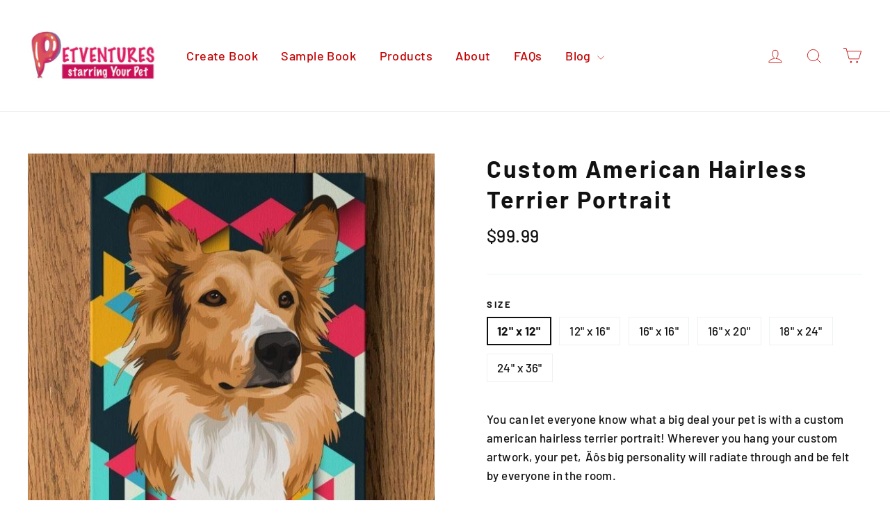

--- FILE ---
content_type: image/svg+xml
request_url: https://cdn3.hextom.com/img/regional_flag/mt.svg
body_size: 4851
content:
<svg xmlns="http://www.w3.org/2000/svg" viewBox="0 0 640 480"><g fill-rule="evenodd" stroke-width="1pt"><path fill="#ce0000" d="M320 0h320v480H320z"/><path fill="#fff" d="M0 0h320v480H0z"/></g><g transform="translate(-12.38 -30.75) scale(1.5986)"><path d="M104.824 108.068c0 .81-.918 1.466-2.05 1.466-1.13 0-2.048-.656-2.048-1.466 0-.81.918-1.466 2.05-1.466 1.13 0 2.048.656 2.048 1.466z" fill-rule="evenodd" fill="#f1eeee"/><path d="M40.727 100.98v37.21h37.21c0 6.2 6.203 12.4 12.405 12.4v37.21h37.208v-37.21c6.202 0 12.404-6.2 12.404-12.4h37.21v-37.21h-37.21c0-6.2-6.202-12.402-12.404-12.402V51.37H90.342v37.21c-6.202 0-12.404 6.202-12.404 12.402h-37.21z" fill-rule="evenodd" fill="#c00"/><path d="M41.97 102.22v34.727h37.21c0 6.2 6.2 12.404 12.402 12.404v37.21h34.73v-37.21c6.202 0 12.402-6.202 12.402-12.402h37.21V102.22h-37.21c0-6.2-6.2-12.404-12.402-12.404V52.61h-34.73v37.206c-6.202 0-12.402 6.204-12.402 12.404H41.97z" fill-rule="evenodd" fill="#ffe600"/><path d="M43.21 103.46v32.25h37.207c0 6.2 6.202 12.4 12.404 12.4v37.208h32.25V148.11c6.2 0 12.405-6.2 12.405-12.4h37.208v-32.25h-37.207c0-6.2-6.202-12.402-12.404-12.402V53.85H92.82v37.21c-6.2 0-12.403 6.202-12.403 12.402H43.21z" fill-rule="evenodd" fill="#707070"/><path d="M44.45 104.7v29.766h37.208c0 6.2 6.202 12.404 12.404 12.404v37.207h29.767V146.87c6.2 0 12.4-6.204 12.4-12.404h37.21V104.7H136.23c0-6.2-6.202-12.402-12.404-12.402V55.09H94.06V92.3c-6.202 0-12.404 6.202-12.404 12.402H44.45z" fill-rule="evenodd" fill="#a0a0a0"/><g fill-rule="evenodd"><path d="M94.37 89.223c2.18 2.18.412 7.48-3.947 11.84s-9.66 6.125-11.84 3.946c-2.18-2.18-.413-7.48 3.946-11.84s9.66-6.13 11.84-3.95z" fill="#d0d0d0"/><path d="M91.74 91.852c2.18 2.18 1.59 6.303-1.316 9.21s-7.03 3.494-9.21 1.314c-2.18-2.18-1.59-6.302 1.317-9.208s7.03-3.495 9.21-1.316z" fill="gray"/><path d="M80.774 98.43l.877-.878 3.51 1.754-1.753-3.508.877-.877 3.508 7.02-7.015-3.51zm5.263-5.263l.877-.877 5.263 5.262-.877.877z" fill="#d0d0d0"/></g><g fill-rule="evenodd"><path d="M139.308 105.01c-2.18 2.18-7.48.41-11.84-3.948s-6.127-9.66-3.947-11.84c2.18-2.18 7.48-.412 11.84 3.947s6.13 9.66 3.95 11.84z" fill="#d0d0d0"/><path d="M136.678 102.38c-2.18 2.18-6.303 1.59-9.21-1.316s-3.494-7.03-1.314-9.21c2.18-2.18 6.302-1.59 9.21 1.317s3.494 7.03 1.314 9.21z" fill="gray"/><path d="M130.1 91.414l.878.877-1.754 3.51 3.508-1.753.877.877-7.02 3.508 3.51-7.015zm5.263 5.263l.877.877-5.262 5.262-.877-.877z" fill="#d0d0d0"/></g><g fill-rule="evenodd"><path d="M123.52 149.947c-2.18-2.18-.412-7.48 3.947-11.84s9.66-6.125 11.84-3.946c2.18 2.18.413 7.48-3.946 11.84s-9.66 6.13-11.84 3.95z" fill="#d0d0d0"/><path d="M126.15 147.318c-2.18-2.18-1.59-6.303 1.316-9.21s7.03-3.494 9.21-1.314c2.18 2.18 1.59 6.302-1.317 9.208s-7.03 3.495-9.21 1.316z" fill="gray"/><path d="M137.116 140.74l-.877.878-3.51-1.754 1.753 3.508-.877.877-3.508-7.02 7.015 3.51zm-5.263 5.263l-.877.877-5.263-5.262.877-.877z" fill="#d0d0d0"/></g><g fill-rule="evenodd"><path d="M78.585 134.157c2.18-2.18 7.48-.412 11.84 3.947s6.127 9.66 3.947 11.84c-2.18 2.18-7.48.412-11.84-3.947s-6.126-9.66-3.947-11.84z" fill="#d0d0d0"/><path d="M81.215 136.787c2.18-2.18 6.303-1.59 9.21 1.315s3.494 7.03 1.314 9.21c-2.18 2.18-6.305 1.59-9.21-1.317s-3.497-7.03-1.317-9.208z" fill="gray"/><path d="M87.792 147.752l-.877-.877 1.754-3.508-3.51 1.754-.878-.874 7.016-3.508-3.51 7.016zm-5.262-5.263l-.877-.88 5.262-5.26.877.875z" fill="#d0d0d0"/></g><path d="M269.29 414.57c0 41.095-34.107 74.41-76.18 74.41s-76.182-33.315-76.182-74.41 34.107-74.41 76.18-74.41 76.182 33.315 76.182 74.41z" transform="matrix(.3419 0 0 .35003 42.92 -25.527)" stroke="#707070" stroke-width="1pt" fill="none"/><path d="M269.29 414.57c0 41.095-34.107 74.41-76.18 74.41s-76.182-33.315-76.182-74.41 34.107-74.41 76.18-74.41 76.182 33.315 76.182 74.41z" transform="matrix(.2605 0 0 .2667 58.64 9.023)" stroke="#707070" stroke-width="1pt" fill="none"/><path d="M100.265 140.667a1.24 1.24 0 11-2.48 0 1.24 1.24 0 012.48 0zm19.845 0a1.24 1.24 0 11-2.48 0 1.24 1.24 0 012.48 0zm-11.99.003v1.293h-1.654c-1.654 0-1.654 1.293 0 1.293h1.654v1.294c.006 1.34 1.443 1.502 1.55.104l.104-1.398h1.654c1.653 0 1.653-1.293 0-1.293h-1.654v-1.293c0-1.293-1.654-1.293-1.654 0z" fill-rule="evenodd" fill="#d0d0d0"/><path d="M102.77 122.35v.733s-.39.56-2.868.733c-2.48.172-2.868 0-2.868 0 .065.64.547 1.852.41 3.3.096 1.685-.475 3.21-.475 3.21.062.09-.236.133-.757.09.41-.368.362-1.43.41-2.934.047-1.506-1.565-3.772-1.23-4.4.335-.626 7.375-.732 7.375-.732zm9.84-2.66c2.412-.11 6.46-.087 6.46-.087s.953 1.914.914 2.97c-.04 1.06-.368 1.96-.82 1.51-.45-.45.21-.367.29-1.51.08-1.14-.77-2.324-.77-2.324s-1.73.752-4.332.6c-2.602-.153-1.45-1.117-1.742-1.16z" fill-rule="evenodd" stroke="#707070" stroke-width=".146" fill="#d0d0d0"/><path d="M113.43 121.58c2.412-.11 3.995.258 3.995.258s.954 1.915.915 2.972c-.04 1.057-.368 1.957-.82 1.507-.45-.45.21-.365.29-1.507.08-1.142-.77-2.326-.77-2.326s-1.73.756-4.332.603c-2.602-.152-1.86-.308-2.152-.353-.29-.045-.362.72-4.298.827-3.937.11-5.944-.824-5.944-.824s-.39.56-2.868.733c-2.48.17-2.868 0-2.868 0 .064.64.547 1.85.41 3.3.096 1.684-.475 3.21-.475 3.21.065.09-.233.132-.755.09.41-.37.363-1.43.41-2.935.047-1.506-1.564-3.772-1.23-4.4.336-.626 2.12-.04 2.46-.365.337-.327-1.59-2.62-1.23-4.767.36-2.145 2.404-1.54 4.917-1.466 2.512.074 8.078.724 9.423 0 1.345-.725.763-3.407 2.05-5.132.818-1.1 2.047-1.466 3.276-1.466.82 0 2.05 2.93 2.05 3.663l-.41.367h-.41v.367c-.936.094-1.066-.8-1.64-1.466-.246 1.035.82 4.4.82 6.6 0 1.833-.766 2.64-.814 2.51z" fill-rule="evenodd" stroke="#707070" stroke-width=".146" fill="#d0d0d0"/><path d="M105.54 118.4c.034.73-3.166 2.37-3.427 3.017-.26.65.814 1.008.48 1.378-.33.37-.604.233-.672.302-.065.068-1.2-2.54-1.2-2.54s3-1.355 2.887-1.94c-.114-.584-2.216-.94-2.6-2.41s-.17-4.316-.48-4.91c-.31-.595-3.995-1.162-4-2.06-.002-.9 3.788-3.368 4.198-3.734.41-.367.82.366.41.733-.41.366-3.377 2.633-3.377 3 0 .366 2.458.733 3.277.733.82 0 1.23-.37 1.23-.736.004-.317-.82-.367-.82-1.1s.41-1.1 1.23-1.1c.41 0 1.196.47 1.228 1.1s-.728.684-.82 1.1c-.09.416.82.733 1.64.733s3.617 2.13 4.027 2.498c.41.366.82.366.41.733s-.17.8-.58.434a1.503 1.503 0 01-.41-.733c-.036-.334-3.038-1.833-3.448-1.467-.41.367 0 4.766 0 5.132 0 .733.854.73.82 1.833z" fill-rule="evenodd" stroke="#707070" stroke-width=".146" fill="#d0d0d0"/><path fill-rule="evenodd" fill="#a7a7a7" d="M100.32 109.9h4.917v5.132h-4.917z"/><rect transform="matrix(.5544 .8322 -.8824 .4706 0 0)" fill-rule="evenodd" rx=".445" ry=".199" height=".399" width="30.647" y="-25.672" x="138.6" fill="gray"/><path d="M180.71 42.52a7.087 7.087 0 11-14.173 0 7.087 7.087 0 0114.173 0z" fill-rule="evenodd" transform="matrix(.1156 0 0 .1035 80.65 101.47)" stroke="#707070" stroke-width="1pt" fill="#d0d0d0"/><path d="M115.88 112.54c0 .304-1.902.66-4.097.66-2.195 0-4.097-.356-4.097-.66 0-.304 1.902.44 4.097.44 2.195 0 4.097-.744 4.097-.44z" fill-rule="evenodd" fill="gray"/><path fill-rule="evenodd" fill="#a7a7a7" d="M100.73 115.03h4.097v1.466h-4.097z"/><path d="M114.048 111.417c-.397.744-.774 1.275-.84 1.186-.07-.09.198-.764.595-1.508.397-.744.774-1.275.842-1.186.068.086-.2.76-.597 1.505zm1.035 1.926c-.452.397-.83.654-.842.574-.01-.08.347-.466.8-.863.452-.397.83-.654.84-.574.013.08-.343.466-.796.863z" fill-rule="evenodd" fill="gray"/><path d="M114.564 112.414c.333.606.553 1.12.49 1.146-.06.027-.382-.443-.716-1.05-.334-.607-.553-1.12-.49-1.147.06-.027.382.444.716 1.05zm-.32 3.17c0 .1-1.284.182-2.868.182s-2.867-.082-2.867-.183c0-.102 1.28-.184 2.864-.184 1.584 0 2.868.08 2.868.18zm-9.42-.37c0 .103-.918.185-2.05.185-1.13 0-2.048-.085-2.048-.187 0-.1.918-.183 2.05-.183 1.13 0 2.048.083 2.048.184z" fill-rule="evenodd" fill="gray"/><path d="M95.813 127.96s.676 1.643 3.556 1.666c2.88.022 3.87-.493 2.704-1.363s-3.333-.6-3.053.15c.28.752-.812 1.002-1.07.474-.256-.527-1.29-2.09.568-2.195 1.854-.105 5.783-.674 6.765.416.982 1.09-1.11 2.078.472 2.31 1.582.23 1.807-.265 4.528-.414 2.722-.15 3.76.505 4.694.413.93-.09.8-1.694.06-2.1-.736-.407-2.153-.482-2.516-.928-.362-.45-1.35-.086-1.26-.59.094-.503 1.403.347 1.418.09 0-.008.217-.18.26-.22-.164-.04-.26.02-.382.09.134-.11.125-.16.17-.248-.023-.033-.186.124-.213.092-.028-.033.19-.257.09-.176-.033.023-.292.15-.295.063.004-.035.136-.127.09-.177-.038-.042-.235.048-.26.058.113-.15.105-.147-.004-.26-.094-.11-.163-.11-.317.018.064-.18.08-.218-.074-.286-.127-.07-.133-.135-.29.19.06-.348-.103-.363-.036-.527.04-.15.253-.214.6-.18.677.005 1.04.816 1.26.813.22-.002.468-.858 1.416-.51.948.347 1.065.417 1.542.624.477.206-.335.52-.063.927.273.41 2.134 1.765 1.605 3.18-.53 1.416-1.892 1.64-2.014 2.253-.122.613 4.314.362 5.445.568 1.13.208 1.845 1.05 1.89 1.194.046.142-1.983.133-1.983.133s-1.04-.538-3.525-.587c-2.482-.05-3.428-1.05-4.357-1.176-.93-.126-2.91.21-4.018.16-1.108-.05-2.23-.224-2.947-.32-.717-.1-4.286 1.61-4.274 2.008-.744-.028-2.495-.123-2.423-.075.074.047.316-.775 1.68-.92 1.367-.144 2.696-.798 2.65-1.228-.042-.43.266-1.906.38-2.538.114-.63.625-.937.503-1.267-.122-.33-1.682-.672-3.18-.663-1.496.01-3.156.094-3.398.454-.24.36-.06 1.408.252 1.287.31-.12-.076-.804.25-.945.328-.14 1.166-.267 1.95-.285.79-.017 2.156.67 2.14.89-.012.22.44.953-.186 1.23-.63.28-1.914.404-3.146.34-1.232-.06-2.478-.484-2.927-.755-.448-.272-.723-1.098-.723-1.155z" fill-rule="evenodd" stroke="gray" stroke-width=".078" fill="#d0d0d0"/><path d="M114.053 125.53a.33.33 0 11-.657 0 .33.33 0 01.657 0z" fill-rule="evenodd"/><path d="M129.51 120.77l1.595.344 2.665-1.824-.206.958-1.39.927c-.257.17-.513.326-.766.467.158.22.334.485.525.793l.86 1.39-.198.917-1.66-2.84-1.595-.345.17-.787zm-2.72-11.73l3.086-1.42-.838-1.82.413-.192 2.02 4.38-.413.19-.842-1.828-3.086 1.42-.338-.73zm-4.78-5.81l2.84-2.602.56.61-.074 4.398 2.23-2.042.522.57-2.84 2.6-.56-.61.076-4.4-2.233 2.045-.52-.57zm-12.42-5.016l.466-3.824.8.097-.412 3.373 2.974.362-.055.452-3.773-.46zm-6.11.548l-.69-3.79.793-.144.608 3.342 2.95-.536.08.448-3.74.68zm-11.282 5.568l-.283-.353 2.01-1.613.894 1.116a5.69 5.69 0 01-.676 1.118 5.66 5.66 0 01-.917.927 5.21 5.21 0 01-1.425.83c-.482.177-.916.224-1.302.14a1.59 1.59 0 01-.933-.57 1.702 1.702 0 01-.368-1.048c-.01-.41.12-.822.38-1.235.265-.414.633-.81 1.107-1.19a4.786 4.786 0 011.015-.636c.335-.153.632-.23.89-.23s.51.067.754.204l-.49.552a1.293 1.293 0 00-.554-.148c-.176-.003-.383.048-.62.153a3.203 3.203 0 00-.72.444 3.74 3.74 0 00-.677.684c-.167.222-.28.43-.336.625-.056.19-.076.37-.06.535.027.283.13.533.303.75.214.268.466.435.755.5.29.062.61.026.96-.11.35-.135.68-.33.992-.58.272-.217.512-.463.718-.735.206-.276.345-.505.42-.687l-.45-.56-1.396 1.118zm-.13 27.7l-3.14 2.23-2.378-3.346.37-.263 1.91 2.69.974-.69-1.653-2.326.37-.263 1.657 2.328 1.427-1.013.466.656zm-4.627-5.01c.45-.126.75-.414.9-.866.15-.453.143-.965-.02-1.538-.164-.583-.43-1.025-.794-1.328-.367-.304-.788-.39-1.266-.255a1.36 1.36 0 00-.72.466c-.18.22-.29.506-.325.852-.037.345-.002.71.107 1.096.156.547.41.986.76 1.315.35.327.803.412 1.36.254zm.22.8c-.614.174-1.17.05-1.664-.375-.496-.423-.86-1.047-1.094-1.872-.15-.54-.21-1.05-.166-1.53s.176-.876.405-1.185a1.63 1.63 0 01.898-.624 1.63 1.63 0 011.11.074c.364.156.686.432.963.828.276.397.485.85.63 1.357.155.552.21 1.068.163 1.55-.046.48-.183.875-.412 1.18-.23.307-.505.506-.83.598zm.32-7.82l-3.85-.087.06-2.697c.015-.542.06-.953.136-1.234.074-.28.2-.503.38-.668a.82.82 0 01.586-.24c.274.006.5.15.683.435.18.28.29.715.328 1.3.07-.21.138-.37.204-.48.14-.23.317-.45.527-.658l1.073-1.034-.023 1.01-.82.788a8.65 8.65 0 00-.544.568 1.7 1.7 0 00-.267.404c-.054.118-.09.24-.11.363a3.14 3.14 0 00-.03.448l-.02.934 1.71.04-.02.804zm-2.13-.853l.04-1.73a4.067 4.067 0 00-.053-.865c-.044-.21-.118-.368-.22-.478a.48.48 0 00-.344-.17c-.18-.004-.333.098-.455.306-.122.204-.188.53-.198.982l-.045 1.926 1.274.03zm10.7-16.947l.026-4.505.745-.446 4.118 2.024-.787.47-1.21-.636-2.18 1.306.025 1.344-.734.44zm.694-2.26l1.77-1.058-1.093-.59a8.264 8.264 0 01-.78-.463c.06.25.095.515.1.8l.006 1.31zm18.606-1.206l4.157-1.738.7.51-.255 4.58-.74-.54.112-1.36-2.056-1.498-1.227.55-.69-.504zm2.35-.245l1.667 1.212.115-1.237a8.44 8.44 0 01.122-.9 3.692 3.692 0 01-.698.402l-1.205.52zm10.3 14.34l3.747-.9.628 2.625c.126.527.188.936.185 1.227 0 .29-.067.538-.198.743a.82.82 0 01-.506.38c-.265.065-.522-.018-.77-.246-.247-.228-.463-.62-.648-1.176a2.463 2.463 0 01-.074.517c-.078.26-.192.518-.343.77l-.77 1.273-.236-.984.592-.97c.17-.283.297-.513.382-.69.083-.176.135-.33.154-.46a1.61 1.61 0 00.016-.38 3.717 3.717 0 00-.087-.44l-.217-.906-1.663.398-.188-.783zm2.28.28l.403 1.683c.086.358.176.632.27.823.096.19.208.326.335.406.13.08.254.106.375.077.177-.043.298-.18.364-.41.066-.23.046-.564-.06-1.003l-.447-1.872-1.24.296z" fill="#d0d0d0"/></g></svg>

--- FILE ---
content_type: image/svg+xml
request_url: https://cdn3.hextom.com/img/regional_flag/cx.svg
body_size: 1501
content:
<svg xmlns="http://www.w3.org/2000/svg" xmlns:xlink="http://www.w3.org/1999/xlink" viewBox="0 0 640 480"><path fill="#0021ad" d="M0 0h640v480H0z"/><path d="M0 0h640v480z" fill="#1c8a42"/><circle cx="320" cy="240" r="57.805" fill="#ffc639"/><path d="M284.698 214.035c3.954 5.425 9.946 14.52 14.766 12.147 3.76.013 5.702.277 6.212 2.78 8.87 1.51 23.778-2.232 33.054-14.314 0 0 .78.103.51-4.49.05-2 2.735-1.6 2.8-.948.373.993.31 1.735.812 1.76 1.142-.38 2.703-2.94 4.012-4.566.355-.716.162-1.47.245-2.374.69-1.697 2.41-1.33 2.77-.44.33.575.336 1.014.66 1.588 1.75 1.168 4.902.077 5.15.077.31-1.425 1.223-1.29 1.223-1.29 1.167-.258.71-.155 1.477.245-.676 7.684 1.51 8.025 1.33 11.966.077 4.4-1.33 5.65-1.33 7.328.446 2.052 6.935 2.123 4.65 3.858-2.004 1.07.008 3.077-3.01 3.858-8.787 4.457-10.47 8.283-10.47 8.283s-2.207 4.167-2.45 4.167c-1.473 2.78-3.337 1.264-4.375 2.62-.516 1.702-1.097 5.476-.065 7.437.518 2.696-.062 4.167-.707 6.863-.58 5.625-2.813 6.477-3.07 8.45-1.033 2.11.218 12.02-.762 12.02-6.54.128-11.55-1.253-14.14-1.77 2.525-10.87 1.54-20.415 1.54-21.396-.64-7.773-11.64-5.883-13.323-6.915-1.393-.3-2.27-1.436-2.76-1.926-1.556-.168-2.136-.523-3.69-.684-.775.388-.31.788-2.04 1.323-4.386.53-6.32-3.825-6.32-3.825.212-1.465-9.864.296-15.34-.975-2.246 1.25-3.227 4.954-5.065 5.393-.052 1.147-3.026-.943-3.625-2.072-.123-3.283 2.864-4.735 2.864-4.735 2.374-1.67 3.78-1.94 4.92-3.097.576-2.858.285-4.974 1.505-7.122 1.032-1.64 2.554-.87 3.586-1.605 1.11-.737 1.58-5.55.554-6.865 0 0-4.438-4.005-4.683-4.25-1.443-4.14 1.69-6.812 2.59-6.51z" fill="#1c8a42"/><path d="M561.875 142.435c-2.62-10.364-26.06-32.685-43.678-46.89-4.206-2.865-6.947-1.158-6.4 2.927 2.194 3.66 3.84 7.68 6.032 11.34.61 2.437 1.764 4.144 2.38 6.582 0 0 .18 4.206.545 4.572 5.483 6.037 6.22 11.156 6.22 11.156 3.166 6.097 5.972 10.546 11.52 15.546 6.22 3.903 1.645 16.03 1.826 22.494 0 4.083-2.922 3.6-5.483 3.11-20.18-18.534-40.176-18.592-57.793-23.96-6.89-.728-7.012 2.562-4.754 4.387 12.315 13.17 23.894 22.13 39.137 29.625l7.682 4.76c2.92 2.44 5.85 4.877 8.77 7.316 6.768 4.387 7.323 8.41 7.323 8.774.18 8.23-4.212 14.63-5.49 17.19-2.31 8.728-6.947 10.245-6.947 10.245-37.678 25.422-57.43 32.002-118.514 24.14-.916-.485-6.767.49 0 2.93 15.546 5.18 53.735 13.486 90.682-4.01 8.87-6.217 14.804-4.18 21.23-7.9 10.553-6.51 25.622-14.61 28.363-15.52 8.233-4.394 31.276-9.33 36.585-13.72 6.09-.49 12.41-1.29 12.837-6.53 2-1.296 4.93-.348 7.102-4.618 4.832-.84 4.02-2.568 4.02-2.568-1.22-3.412-5.736-4.82-8.96-7.315-4.762-1.588-8.052-2.078-11.53-.37-1.096.49-2.192.975-3.29 1.466 0 0-5.12-.736-5.12-1.097-11.38-.627-10.27-38.338-14.296-54.067z" fill="#ffc639"/><path d="M588.563 204.166a2.818 1.76 15.947 11-5.373-1.687 2.818 1.76 15.947 015.373 1.683z" fill="#1c8a42"/><g transform="matrix(.64 0 0 .64 0 80)" fill="#fff"><path id="a" d="M188.16 190.94l-12.75-11.936-12.905 11.77 1.383-17.405-17.25-2.757 14.476-9.774-8.606-15.197 16.668 5.22 6.518-16.205 6.31 16.285 16.734-5.007-8.8 15.085 14.348 9.96-17.283 2.53 1.158 17.425z"/><path d="M233.39 335.53l-13.752-9.167-13.39 9.664 4.71-15.568-13.58-9.42 16.666-.445 4.988-15.496 5.595 15.3 16.667-.156-13.21 9.902 5.307 15.382z"/><use height="100%" width="100%" xlink:href="#a" x="2.522" y="269.061"/><use height="100%" width="100%" xlink:href="#a" x="-112.066" y="123.223"/><use height="100%" width="100%" xlink:href="#a" x="108.427" y="85.027"/></g></svg>

--- FILE ---
content_type: image/svg+xml
request_url: https://cdn3.hextom.com/img/regional_flag/cc.svg
body_size: 1813
content:
<svg xmlns="http://www.w3.org/2000/svg" xmlns:xlink="http://www.w3.org/1999/xlink" viewBox="0 0 640 480" version="1"><defs><path d="M0-360l69.42 215.845 212.04-80.3-125.473 188.85 194.986 115.71-225.88 19.65 31.104 224.593L0 160l-156.198 164.35 31.105-224.592-225.88-19.65 194.985-115.71-125.47-188.854 212.037 80.3z" id="a"/><path d="M0-210L54.86-75.508l144.862 10.614L88.765 28.842l34.67 141.052L0 93.334l-123.435 76.56 34.67-141.052-110.957-93.736L-54.86-75.508z" id="b"/></defs><path fill="green" d="M0 0h640v480H0z"/><circle cx="320" cy="240" r="66.667" fill="#ffe000"/><circle cx="340.787" cy="240" r="54.857" fill="green"/><circle cx="109.841" cy="173.333" r="69.841" fill="#ffe000"/><path d="M105.022 225.994h17.44s.787-1.6-.176-2.398c-.963-.8-4.713-.975-3.7-3.803 2.083-5.813 2.374-4.02 3.682-17.827 1.308-13.806 1.937-35.46 1.937-35.46h-2.52s.486 6.734-.967 15.502c-1.454 8.77-1.89 9.543-3.488 16.277-1.6 6.733-1.84 7.314-3.294 11.238-1.453 3.924-1.6 4.118-3.876 7.75-2.276 3.634-1.453 2.277-2.712 4.457-.63 1.09-1.405.8-1.83 1.593-.423.793-.496 2.67-.496 2.67z" fill="#802000" stroke="#7b3100" stroke-width="1.481"/><path d="M118.33 122.45c.145 2.71-.127 6.295-1.25 9.213-1.138 3.252-2.376 6.494-2.315 9.86-1.81.617-3.674-3.915-5.416-1.25 1.305 3.685 4.33 6.6 6.4 9.92.35 1.03 3.33 3.716 1.605 4.34-4.353-1.49-5.407-7.003-8.107-10.352-3.135-5.63-8.98-9.614-15.49-9.89-2.448.065-10.4-.606-8.33 3.58 3.046 2.075 6.8 3.426 9.81 5.75 2.242.21 6.305 3.95 6.07 5.368-3.945-1.597-5.79-3.512-10.038-5.19-5.757-2.225-13.72-.887-16.905 4.825-.594 1.49-1.47 5.825.397 6.24 2.183-3.41 5.306-7.22 9.933-6.198 3.635.285-4.055 6.772-1.114 5.466.933-.412 3.086-1.825 4.58-1.973 1.493-.147 2.327.97 3.46 1.125 2.266.31 2.89 1.26 2.68 1.81-.248.65-.968.096-3.27.827-1.153.364-1.754 1.376-3.098 1.84-1.343.463-4.138.495-5.182.085-3.653-1.586-9.643-1.31-10.782 3.268-.003 2.015-1.795-.22-2.623.65-.62 2.196-.78 4.452-4.04 4.252-1.978 2.075-4.004 4.224-6.515 5.7 1.474 3.384 7.314-3.397 7.04-.54-2.552 3.483 1.314 4.216 3.007 1.536 2.862-3.024 6.407-6.705 10.68-3.657 2.034 1.915 3.216-1.013 4.69-.856.926 2.38 2.094.118 3.147-.555 1.723-.215 1.238 2.152 3.287.694 4.084-2.702 9.106-.432 13.094-3.06 4.244-1.934.596 1.557-.576 2.922-1.864 3.617-.247 8.366-4.292 10.612-1.625 4.31 1.92 9.994-1.696 13.183-.526 2 4.65 1.77 6.102 2.593 2.545.1-.11-5.826 2.416-6.62 3.39 2.096 3.23-3.75 2.53-5.553.33-4.1.56-8.58 2.597-12.293 2.165-4.55 4.17 1.853 1.746 3.655-1.375 4.183-3.38 9.42-.25 13.31.904.202 1.645 2.39 2.81 3.06 1.17.673 2.767-.17 3.058-2.16 1.497-5.99.742-12.434 2.882-18.26 1.51-1.806 3.594-.292 4.53 1.368 3 3.48 5.108 7.833 8.738 10.702 3.306 1.547 6.23 3.886 7.75 7.29-.02 2.625 7.46 3.027 5.225.11-2.144-2.842-.73-5.684 1.442-7.573 1.163.285.82-1.798-.092-.974-1.46-.345-1.554-3.017.476-1.747 3.42 1.104-.268-2.474-1.5-2.583-2.89-1.792-6.21-3.853-7.635-6.967 3.762.04 7.668 2.067 11.512.81 3.08-1.585 6.207.13 7.283 2.847 2.383-.38 1.368-2.77 0-3.565 1.744-.718 2.95-2.21.836-3.524-1.116-1.457 1.496-3.94-1.714-3.837.104-2.45-.86-4.695-3.534-5.542-2.68-2.27-10.538 3.34-10.31-1.77-.792-2.784 3.192-.374 4.306-1.76 1.15-2.934-5.482-2.648-3.294-4.92 1.43-.92 8.137-2.244 2.877-3.228-2.627.72-4.88.185-6.946-1.114-1.88 3.15-7.26-1.71-6.3 3.89-.736 2.107-5.54 7.59-6.842 3.39 1.107-3.29 6.8-4.37 5.035-8.807-.27-2.77-2.568.48-3.65.274-.548-1.725 1.658-3.758 3.195-4.167 3.05 2.346 3.142-2.96 6.043-2.528 2.12-.47-.683-1.38-1.274-1.78.58-1.55 3.832-2.34.644-3.687-2.814-2.088-4.9 2.076-7.22 2.3-2.226-2.516 2.023-3.724 3.195-5.048.063-.988-2.477-.3-1.713-1.158.664-1.187 5.162-1.275 3.056-3.056-3.17-1.09-7.264-.817-10.31.594-1.915.62-2.48 4.957-4.133 4.777-.777-1.93.253-5.737-2.407-6.295zm15 42.362c2.417-.41.05 3.67-1.11 3.61.102-1.465-3.497-1.324-1.264-2.6a7.277 7.277 0 012.374-1.01z" fill="green"/><g transform="translate(0 80) scale(.0635)" fill="#ffe000"><use height="100%" width="100%" xlink:href="#a" x="7560" y="4200"/><use height="100%" width="100%" xlink:href="#a" x="6300" y="2205"/><use height="100%" width="100%" xlink:href="#a" x="7560" y="840"/><use height="100%" width="100%" xlink:href="#a" x="8680" y="1869"/><use height="100%" width="100%" xlink:href="#b" x="8064" y="2730"/></g></svg>

--- FILE ---
content_type: text/javascript; charset=utf-8
request_url: https://petventuresbook.com/products/custom-american-hairless-terrier-portrait.js
body_size: 3405
content:
{"id":4590003224687,"title":"Custom American Hairless Terrier Portrait","handle":"custom-american-hairless-terrier-portrait","description":"\u003cp data-mce-fragment=\"1\"\u003e\u003cspan style=\"font-weight: 400;\" data-mce-fragment=\"1\" data-mce-style=\"font-weight: 400;\"\u003eYou can let everyone know what a big deal your pet is with a custom american hairless terrier portrait! Wherever you hang your custom artwork, your pet‚Äôs big personality will radiate through and be felt by everyone in the room.\u003c\/span\u003e\u003c\/p\u003e\u003cp data-mce-fragment=\"1\"\u003e\u003cspan style=\"font-weight: 400;\" data-mce-fragment=\"1\" data-mce-style=\"font-weight: 400;\"\u003eOur canvas is hand-stretched over a wooden frame with care and precision and without a doubt will bring an additional pop to your home or office. You get to decide which image of your pet will go on your handmade canvas, and after, be sure to pick a background (an abstract mosaic background is appropriately artsy)!\u003c\/span\u003e\u003c\/p\u003e\u003cp data-mce-fragment=\"1\"\u003e\u003cspan style=\"font-weight: 400;\" data-mce-fragment=\"1\" data-mce-style=\"font-weight: 400;\"\u003eSimply upload a favorite photo of your furry friend and wait a few business days to see your designs which will be available on a variety of backgrounds. You can choose whichever design you like most.¬†\u003c\/span\u003e\u003c\/p\u003e\u003cp data-mce-fragment=\"1\"\u003e\u003cspan style=\"font-weight: 400;\" data-mce-fragment=\"1\" data-mce-style=\"font-weight: 400;\"\u003eOur custom american hairless terrier portrait comes in six wonderful sizes:\u003c\/span\u003e\u003c\/p\u003e\u003cul data-mce-fragment=\"1\"\u003e\n\u003cli style=\"font-weight: 400;\" data-mce-fragment=\"1\" data-mce-style=\"font-weight: 400;\"\u003e\u003cspan style=\"font-weight: 400;\" data-mce-fragment=\"1\" data-mce-style=\"font-weight: 400;\"\u003e12\" x 12\"\u003c\/span\u003e\u003c\/li\u003e\n\u003cli style=\"font-weight: 400;\" data-mce-fragment=\"1\" data-mce-style=\"font-weight: 400;\"\u003e\u003cspan style=\"font-weight: 400;\" data-mce-fragment=\"1\" data-mce-style=\"font-weight: 400;\"\u003e12\" x 16\"\u003c\/span\u003e\u003c\/li\u003e\n\u003cli style=\"font-weight: 400;\" data-mce-fragment=\"1\" data-mce-style=\"font-weight: 400;\"\u003e\u003cspan style=\"font-weight: 400;\" data-mce-fragment=\"1\" data-mce-style=\"font-weight: 400;\"\u003e16‚Äù x 16\"¬†\u003c\/span\u003e\u003c\/li\u003e\n\u003cli style=\"font-weight: 400;\" data-mce-fragment=\"1\" data-mce-style=\"font-weight: 400;\"\u003e\u003cspan style=\"font-weight: 400;\" data-mce-fragment=\"1\" data-mce-style=\"font-weight: 400;\"\u003e16\" x 20\"\u003c\/span\u003e\u003c\/li\u003e\n\u003cli style=\"font-weight: 400;\" data-mce-fragment=\"1\" data-mce-style=\"font-weight: 400;\"\u003e\u003cspan style=\"font-weight: 400;\" data-mce-fragment=\"1\" data-mce-style=\"font-weight: 400;\"\u003e18‚Äù x 24\"\u003c\/span\u003e\u003c\/li\u003e\n\u003cli style=\"font-weight: 400;\" data-mce-fragment=\"1\" data-mce-style=\"font-weight: 400;\"\u003e\u003cspan style=\"font-weight: 400;\" data-mce-fragment=\"1\" data-mce-style=\"font-weight: 400;\"\u003e24\" x 36\"\u003c\/span\u003e\u003c\/li\u003e\n\u003c\/ul\u003e\u003cbr data-mce-fragment=\"1\"\u003e\u003cp data-mce-fragment=\"1\"\u003e\u003cspan style=\"font-weight: 400;\" data-mce-fragment=\"1\" data-mce-style=\"font-weight: 400;\"\u003eEveryone could always use another reminder of how pawsome their pet is, so get a friend or family member custom art for their birthday, as a pet memorial, or just because! Whatever the occasion, they‚Äôre sure to fall in love with their new custom american hairless terrier portrait.\u003c\/span\u003e\u003c\/p\u003e\u003cp data-mce-fragment=\"1\"\u003e\u003cspan style=\"font-weight: 400;\" data-mce-fragment=\"1\" data-mce-style=\"font-weight: 400;\"\u003eYou'll enjoy the freedom to design your new art in any way you please, as well as such great features that include:\u003c\/span\u003e\u003c\/p\u003e\u003cul data-mce-fragment=\"1\"\u003e\n\u003cli style=\"font-weight: 400;\" data-mce-fragment=\"1\" data-mce-style=\"font-weight: 400;\"\u003e\u003cspan style=\"font-weight: 400;\" data-mce-fragment=\"1\" data-mce-style=\"font-weight: 400;\"\u003eYour choice of up to three pets for a low additional fee\u003c\/span\u003e\u003c\/li\u003e\n\u003cli style=\"font-weight: 400;\" data-mce-fragment=\"1\" data-mce-style=\"font-weight: 400;\"\u003e\u003cspan style=\"font-weight: 400;\" data-mce-fragment=\"1\" data-mce-style=\"font-weight: 400;\"\u003eOver 50 pop art backgrounds\u003c\/span\u003e\u003c\/li\u003e\n\u003cli style=\"font-weight: 400;\" data-mce-fragment=\"1\" data-mce-style=\"font-weight: 400;\"\u003e\u003cspan style=\"font-weight: 400;\" data-mce-fragment=\"1\" data-mce-style=\"font-weight: 400;\"\u003eFast production and shipping times to ensure you receive your product as soon as possible\u003c\/span\u003e\u003c\/li\u003e\n\u003cli style=\"font-weight: 400;\" data-mce-fragment=\"1\" data-mce-style=\"font-weight: 400;\"\u003e\u003cspan style=\"font-weight: 400;\" data-mce-fragment=\"1\" data-mce-style=\"font-weight: 400;\"\u003eAll pet varieties, breeds, or animals are welcome\u003c\/span\u003e\u003c\/li\u003e\n\u003c\/ul\u003e\u003cbr data-mce-fragment=\"1\"\u003e\u003cp data-mce-fragment=\"1\"\u003e\u003cspan style=\"font-weight: 400;\" data-mce-fragment=\"1\" data-mce-style=\"font-weight: 400;\"\u003eRest assured that artwork will be uniquely tailored to make sure you are satisfied, with artists who will take your input into close consideration to craft a design that's suited to your exact liking. If, after as many free revisions as you please, you still aren't satisfied, you'll be able to refund your purchase for 100% of the price with no questions asked.¬†\u003c\/span\u003e\u003c\/p\u003e\u003cbr data-mce-fragment=\"1\"\u003e\u003cp data-mce-fragment=\"1\"\u003e\u003cb data-mce-fragment=\"1\"\u003eBest Gift For Pet Lovers!\u003c\/b\u003e\u003c\/p\u003e\u003cp data-mce-fragment=\"1\"\u003e\u003cspan style=\"font-weight: 400;\" data-mce-fragment=\"1\" data-mce-style=\"font-weight: 400;\"\u003eMany people hang up family photos in their homes to remember their loved ones when they‚Äôre away. A simple memento such as this can easily put a smile on someone‚Äôs face and brighten their day.\u003c\/span\u003e\u003c\/p\u003e\u003cp data-mce-fragment=\"1\"\u003e\u003cspan style=\"font-weight: 400;\" data-mce-fragment=\"1\" data-mce-style=\"font-weight: 400;\"\u003eWe bet your pet is a significant part of your family life, so why not memorialize him or her in the same type of way? You miss your pet just like you‚Äôd miss a human family member, after all. With a custom american hairless terrier portrait, you‚Äôll have a beautiful reminder of your pet, always and forever.\u003c\/span\u003e\u003c\/p\u003e\u003cp data-mce-fragment=\"1\"\u003e\u003cspan style=\"font-weight: 400;\" data-mce-fragment=\"1\" data-mce-style=\"font-weight: 400;\"\u003eYou‚Äôre sure to make a strong impression with art that proudly displays your sentiments clearly for all to see. Nothing brings a smile to a child's face like seeing their best friend's face on brand-new art, and custom pet art is perfect for every available age group, from children to grown adults.\u003c\/span\u003e\u003c\/p\u003e\u003cp data-mce-fragment=\"1\"\u003e\u003cspan style=\"font-weight: 400;\" data-mce-fragment=\"1\" data-mce-style=\"font-weight: 400;\"\u003eSurprise a cherished loved one or significant other with a special gift they'll never see coming, giving you the flexibility and power to create a personalized piece of art unlike anything else. Even when your pet isn‚Äôt physically with you, you can still feel a bit of the vibe he or she gives off by hanging up a custom pet portrait; somewhere in your house, office, or otherwise.¬†\u003c\/span\u003e\u003c\/p\u003e\u003cp data-mce-fragment=\"1\"\u003e\u003cspan style=\"font-weight: 400;\" data-mce-fragment=\"1\" data-mce-style=\"font-weight: 400;\"\u003eThe custom art also makes the perfect conversation starter, so you'll stay entertained with your family or if you have friends over for a social gathering. Set yourself apart with art you'll never see anywhere else, adding a special touch to your living room, office, or bedroom home decor.\u003c\/span\u003e\u003c\/p\u003e\u003cp data-mce-fragment=\"1\"\u003e\u003cspan style=\"font-weight: 400;\" data-mce-fragment=\"1\" data-mce-style=\"font-weight: 400;\"\u003eFar from being just novelty pieces, the art is also a great way to show off the uniqueness of your pet. Experience true quality and a custom look that is nearly impossible to be reproduced, for true originality and taste.\u003c\/span\u003e\u003c\/p\u003e\u003cp data-mce-fragment=\"1\"\u003e\u003cspan style=\"font-weight: 400;\" data-mce-fragment=\"1\" data-mce-style=\"font-weight: 400;\"\u003eAlso, if a pet lover you know is mourning the loss of their pet, you could also give a custom pet canvas as a pet memorial gift to a friend or family member so whenever they look up to their wall their furry friend‚Äôs face can greet them and send a smile back down.\u003c\/span\u003e\u003c\/p\u003e\u003cp data-mce-fragment=\"1\"\u003e\u003cspan style=\"font-weight: 400;\" data-mce-fragment=\"1\" data-mce-style=\"font-weight: 400;\"\u003eChoose from any number of background colors or designs that include custom text where you can include any statement you'd like, or an edgy background pattern that adds a touch of sophistication to your pet-inspired design. The only limit is your own imagination, as you customize your pet art precisely as you want it for either yourself or a close friend or loved one.¬†\u003c\/span\u003e\u003c\/p\u003e\u003cp data-mce-fragment=\"1\"\u003e\u003cspan style=\"font-weight: 400;\" data-mce-fragment=\"1\" data-mce-style=\"font-weight: 400;\"\u003eIf you're unsure which photo or image will work best, simply request additional help via chat or emailing us at orders@petventuresbook.com, and the Petventures team will be more than willing to assist you in deciding upon the best one. Petventures makes the buying process simple and straightforward, with numerous assurances and guarantees to see that you or your loved one is completely satisfied.\u003c\/span\u003e\u003c\/p\u003e\u003cp data-mce-fragment=\"1\"\u003e\u003cspan style=\"font-weight: 400;\" data-mce-fragment=\"1\" data-mce-style=\"font-weight: 400;\"\u003eMany gifts are repeated over and over, and become dull with repetition and age, but custom pet art from Petventures delivers a gift option separate from the rest that offers a fresh idea with a personalized design. Get a gift that you absolutely \u003c\/span\u003e\u003ci data-mce-fragment=\"1\"\u003e\u003cspan style=\"font-weight: 400;\" data-mce-fragment=\"1\" data-mce-style=\"font-weight: 400;\"\u003eknow \u003c\/span\u003e\u003c\/i\u003e\u003cspan style=\"font-weight: 400;\" data-mce-fragment=\"1\" data-mce-style=\"font-weight: 400;\"\u003eyour guest of honor will adore and take the guesswork out of shopping for any dog, cat, or pet lover in the family or your personal network of friends.¬†\u003c\/span\u003e\u003c\/p\u003e\u003cp data-mce-fragment=\"1\"\u003e\u003cspan style=\"font-weight: 400;\" data-mce-fragment=\"1\" data-mce-style=\"font-weight: 400;\"\u003eWhether you decide on getting the personalized art for yourself or a loved one, they're certain to be the star of the show as you put your own unique finishing touch on them however you see fit. Few other options exist for creating such a one-of-a-kind gift that captures the true essence of the existing bond between owner and pet, letting you express and display your true affection wherever you go.\u003c\/span\u003e\u003c\/p\u003e\u003cp data-mce-fragment=\"1\"\u003e\u003cspan style=\"font-weight: 400;\" data-mce-fragment=\"1\" data-mce-style=\"font-weight: 400;\"\u003eShow your family and friends how much you care, either by getting them a thoughtful and meaningful gift that strikes at the heart of the friendship between them and their pet, or by buying one for yourself to proudly signal your devotion to your best friend.¬†\u003c\/span\u003e\u003c\/p\u003e\u003cp data-mce-fragment=\"1\"\u003e\u003cspan style=\"font-weight: 400;\" data-mce-fragment=\"1\" data-mce-style=\"font-weight: 400;\"\u003eWhatever the occasion, you'll have the peace of mind knowing your gift is tailor-fitted to their individual passion for their fuzzy family member. Buy a custom american hairless terrier portrait today from Petventures and make a profound statement like none other!\u003c\/span\u003e\u003c\/p\u003e\u003cbr data-mce-fragment=\"1\"\u003e\u003cp data-mce-fragment=\"1\"\u003e\u003cb data-mce-fragment=\"1\"\u003eFAQs\u003c\/b\u003e\u003c\/p\u003e\u003cp data-mce-fragment=\"1\"\u003e\u003cb data-mce-fragment=\"1\"\u003eViewing My Background\u003c\/b\u003e\u003c\/p\u003e\u003cp data-mce-fragment=\"1\"\u003e\u003cspan style=\"font-weight: 400;\" data-mce-fragment=\"1\" data-mce-style=\"font-weight: 400;\"\u003eOnce the artwork starring your pet is completed (2-3 business days) you will be able to see your pet on all backgrounds and choose which you like best!\u003c\/span\u003e\u003c\/p\u003e\u003cp data-mce-fragment=\"1\"\u003e\u003cspan style=\"font-weight: 400;\" data-mce-fragment=\"1\" data-mce-style=\"font-weight: 400;\"\u003eClick here to see \u003c\/span\u003e\u003ca href=\"https:\/\/petventuresbook.com\/pages\/background-options\" data-mce-fragment=\"1\" data-mce-href=\"https:\/\/petventuresbook.com\/pages\/background-options\"\u003e\u003cspan style=\"font-weight: 400;\" data-mce-fragment=\"1\" data-mce-style=\"font-weight: 400;\"\u003eBackground Options\u003c\/span\u003e\u003c\/a\u003e\u003c\/p\u003e\u003cbr data-mce-fragment=\"1\"\u003e\u003cp data-mce-fragment=\"1\"\u003e\u003cb data-mce-fragment=\"1\"\u003eWhat If I Don't Like My Artwork?\u003c\/b\u003e\u003c\/p\u003e\u003cp data-mce-fragment=\"1\"\u003e\u003cspan style=\"font-weight: 400;\" data-mce-fragment=\"1\" data-mce-style=\"font-weight: 400;\"\u003eOur artists will work with you to create designs that you love with unlimited free revisions. But, if you don't love your artwork, we will refund you completely before printing any designs.\u003c\/span\u003e\u003c\/p\u003e\u003cp data-mce-fragment=\"1\"\u003e\u003cb data-mce-fragment=\"1\"\u003ePhoto Recommendations\u003c\/b\u003e\u003c\/p\u003e\u003cp data-mce-fragment=\"1\"\u003e\u003cspan style=\"font-weight: 400;\" data-mce-fragment=\"1\" data-mce-style=\"font-weight: 400;\"\u003eTo get the best results we recommend using a picture of your pet sitting or standing up in portrait mode. Don't worry though, we will help you find the best photos \u003cspan\u003e\u003cspan data-mce-fragment=\"1\" data-mce-style=\"font-weight: 400;\" style=\"font-weight: 400;\"\u003efor your personalized artwork!\u003c\/span\u003e\u003c\/span\u003e\u003c\/span\u003e\u003c\/p\u003e\u003cbr data-mce-fragment=\"1\"\u003e\u003cp data-mce-fragment=\"1\"\u003e\u003cb data-mce-fragment=\"1\"\u003eShipping and Production Time\u003c\/b\u003e\u003c\/p\u003e\u003cp data-mce-fragment=\"1\"\u003e\u003cspan style=\"font-weight: 400;\" data-mce-fragment=\"1\" data-mce-style=\"font-weight: 400;\"\u003eAfter you finalize your order and approve your proof, we will put orders into production in one business day.¬†\u003c\/span\u003e\u003c\/p\u003e\u003cp data-mce-fragment=\"1\"\u003e\u003cspan style=\"font-weight: 400;\" data-mce-fragment=\"1\" data-mce-style=\"font-weight: 400;\"\u003eProducts are custom printed on demand and orders typically take 2-3 weeks, factoring in design and proof time.¬†\u003c\/span\u003e\u003c\/p\u003e\u003cbr data-mce-fragment=\"1\"\u003e\u003cp data-mce-fragment=\"1\"\u003e\u003cb data-mce-fragment=\"1\"\u003eMaterial\u003c\/b\u003e\u003c\/p\u003e\u003cul data-mce-fragment=\"1\"\u003e\n\u003cli style=\"font-weight: 400;\" data-mce-fragment=\"1\" data-mce-style=\"font-weight: 400;\"\u003e\u003cspan style=\"font-weight: 400;\" data-mce-fragment=\"1\" data-mce-style=\"font-weight: 400;\"\u003eAcid-free, PH neutral, poly-cotton base\u003c\/span\u003e\u003c\/li\u003e\n\u003cli style=\"font-weight: 400;\" data-mce-fragment=\"1\" data-mce-style=\"font-weight: 400;\"\u003e\u003cspan style=\"font-weight: 400;\" data-mce-fragment=\"1\" data-mce-style=\"font-weight: 400;\"\u003e20.5 mil thick canvas, 470 g\/m¬≤\u003c\/span\u003e\u003c\/li\u003e\n\u003cli style=\"font-weight: 400;\" data-mce-fragment=\"1\" data-mce-style=\"font-weight: 400;\"\u003e\u003cspan style=\"font-weight: 400;\" data-mce-fragment=\"1\" data-mce-style=\"font-weight: 400;\"\u003ePrinted on textured and fade-resistant canvas (OBA-Free)\u003c\/span\u003e\u003c\/li\u003e\n\u003cli style=\"font-weight: 400;\" data-mce-fragment=\"1\" data-mce-style=\"font-weight: 400;\"\u003e\u003cspan style=\"font-weight: 400;\" data-mce-fragment=\"1\" data-mce-style=\"font-weight: 400;\"\u003e1.5\" deep\u003c\/span\u003e\u003c\/li\u003e\n\u003c\/ul\u003e\u003cbr data-mce-fragment=\"1\"\u003e\u003cp data-mce-fragment=\"1\"\u003e\u003cb data-mce-fragment=\"1\"\u003eSizing\u003c\/b\u003e\u003c\/p\u003e\u003cul data-mce-fragment=\"1\"\u003e\n\u003cli style=\"font-weight: 400;\" data-mce-fragment=\"1\" data-mce-style=\"font-weight: 400;\"\u003e\u003cspan style=\"font-weight: 400;\" data-mce-fragment=\"1\" data-mce-style=\"font-weight: 400;\"\u003e12\" x 12\"\u003c\/span\u003e\u003c\/li\u003e\n\u003cli style=\"font-weight: 400;\" data-mce-fragment=\"1\" data-mce-style=\"font-weight: 400;\"\u003e\u003cspan style=\"font-weight: 400;\" data-mce-fragment=\"1\" data-mce-style=\"font-weight: 400;\"\u003e12\" x 16\"\u003c\/span\u003e\u003c\/li\u003e\n\u003cli style=\"font-weight: 400;\" data-mce-fragment=\"1\" data-mce-style=\"font-weight: 400;\"\u003e\u003cspan style=\"font-weight: 400;\" data-mce-fragment=\"1\" data-mce-style=\"font-weight: 400;\"\u003e16‚Äù x 16\"\u003c\/span\u003e\u003c\/li\u003e\n\u003cli style=\"font-weight: 400;\" data-mce-fragment=\"1\" data-mce-style=\"font-weight: 400;\"\u003e\u003cspan style=\"font-weight: 400;\" data-mce-fragment=\"1\" data-mce-style=\"font-weight: 400;\"\u003e16\" x 20\"\u003c\/span\u003e\u003c\/li\u003e\n\u003cli style=\"font-weight: 400;\" data-mce-fragment=\"1\" data-mce-style=\"font-weight: 400;\"\u003e\u003cspan style=\"font-weight: 400;\" data-mce-fragment=\"1\" data-mce-style=\"font-weight: 400;\"\u003e18‚Äù x 24\"\u003c\/span\u003e\u003c\/li\u003e\n\u003cli style=\"font-weight: 400;\" data-mce-fragment=\"1\" data-mce-style=\"font-weight: 400;\"\u003e\u003cspan style=\"font-weight: 400;\" data-mce-fragment=\"1\" data-mce-style=\"font-weight: 400;\"\u003e24\" x 36\"\u003c\/span\u003e\u003c\/li\u003e\n\u003c\/ul\u003e","published_at":"2020-11-26T00:52:22-05:00","created_at":"2020-11-26T00:52:23-05:00","vendor":"petventuresbook","type":"Canvas","tags":["feed-cl0-100","feed-cl1-50","feed-cl2-NotApplicable","feed-cl3-Dog","feed-cl4-AmericanHairlessTerrier","feed-customproduct","feed-mpn-PORTRAITAMERICAN"],"price":9999,"price_min":9999,"price_max":19999,"available":true,"price_varies":true,"compare_at_price":0,"compare_at_price_min":0,"compare_at_price_max":0,"compare_at_price_varies":false,"variants":[{"id":32213669544047,"title":"12\" x 12\"","option1":"12\" x 12\"","option2":null,"option3":null,"sku":"12X12PORT2605","requires_shipping":true,"taxable":false,"featured_image":null,"available":true,"name":"Custom American Hairless Terrier Portrait - 12\" x 12\"","public_title":"12\" x 12\"","options":["12\" x 12\""],"price":9999,"weight":0,"compare_at_price":0,"inventory_management":null,"barcode":null,"requires_selling_plan":false,"selling_plan_allocations":[]},{"id":32213669576815,"title":"12\" x 16\"","option1":"12\" x 16\"","option2":null,"option3":null,"sku":"12X16PORT2605","requires_shipping":true,"taxable":false,"featured_image":null,"available":true,"name":"Custom American Hairless Terrier Portrait - 12\" x 16\"","public_title":"12\" x 16\"","options":["12\" x 16\""],"price":11999,"weight":0,"compare_at_price":0,"inventory_management":null,"barcode":null,"requires_selling_plan":false,"selling_plan_allocations":[]},{"id":32213669609583,"title":"16\" x 16\"","option1":"16\" x 16\"","option2":null,"option3":null,"sku":"16X16PORT2605","requires_shipping":true,"taxable":false,"featured_image":null,"available":true,"name":"Custom American Hairless Terrier Portrait - 16\" x 16\"","public_title":"16\" x 16\"","options":["16\" x 16\""],"price":13499,"weight":0,"compare_at_price":0,"inventory_management":null,"barcode":null,"requires_selling_plan":false,"selling_plan_allocations":[]},{"id":32213669642351,"title":"16\" x 20\"","option1":"16\" x 20\"","option2":null,"option3":null,"sku":"16X20PORT2605","requires_shipping":true,"taxable":false,"featured_image":null,"available":true,"name":"Custom American Hairless Terrier Portrait - 16\" x 20\"","public_title":"16\" x 20\"","options":["16\" x 20\""],"price":14999,"weight":0,"compare_at_price":0,"inventory_management":null,"barcode":null,"requires_selling_plan":false,"selling_plan_allocations":[]},{"id":32213669675119,"title":"18\" x 24\"","option1":"18\" x 24\"","option2":null,"option3":null,"sku":"18X24PORT2605","requires_shipping":true,"taxable":false,"featured_image":null,"available":true,"name":"Custom American Hairless Terrier Portrait - 18\" x 24\"","public_title":"18\" x 24\"","options":["18\" x 24\""],"price":17499,"weight":0,"compare_at_price":0,"inventory_management":null,"barcode":null,"requires_selling_plan":false,"selling_plan_allocations":[]},{"id":32213669707887,"title":"24\" x 36\"","option1":"24\" x 36\"","option2":null,"option3":null,"sku":"24X36PORT2605","requires_shipping":true,"taxable":false,"featured_image":null,"available":true,"name":"Custom American Hairless Terrier Portrait - 24\" x 36\"","public_title":"24\" x 36\"","options":["24\" x 36\""],"price":19999,"weight":0,"compare_at_price":0,"inventory_management":null,"barcode":null,"requires_selling_plan":false,"selling_plan_allocations":[]}],"images":["\/\/cdn.shopify.com\/s\/files\/1\/1777\/8015\/products\/Custom_Dog_Portrait_e5e4bd0a-c9e7-45a2-ac57-e9d5fbb9bbac.jpg?v=1608077207"],"featured_image":"\/\/cdn.shopify.com\/s\/files\/1\/1777\/8015\/products\/Custom_Dog_Portrait_e5e4bd0a-c9e7-45a2-ac57-e9d5fbb9bbac.jpg?v=1608077207","options":[{"name":"Size","position":1,"values":["12\" x 12\"","12\" x 16\"","16\" x 16\"","16\" x 20\"","18\" x 24\"","24\" x 36\""]}],"url":"\/products\/custom-american-hairless-terrier-portrait","media":[{"alt":"american-hairless-terrier-portrait","id":6922121838703,"position":1,"preview_image":{"aspect_ratio":1.0,"height":600,"width":600,"src":"https:\/\/cdn.shopify.com\/s\/files\/1\/1777\/8015\/products\/Custom_Dog_Portrait_e5e4bd0a-c9e7-45a2-ac57-e9d5fbb9bbac.jpg?v=1608077207"},"aspect_ratio":1.0,"height":600,"media_type":"image","src":"https:\/\/cdn.shopify.com\/s\/files\/1\/1777\/8015\/products\/Custom_Dog_Portrait_e5e4bd0a-c9e7-45a2-ac57-e9d5fbb9bbac.jpg?v=1608077207","width":600}],"requires_selling_plan":false,"selling_plan_groups":[]}